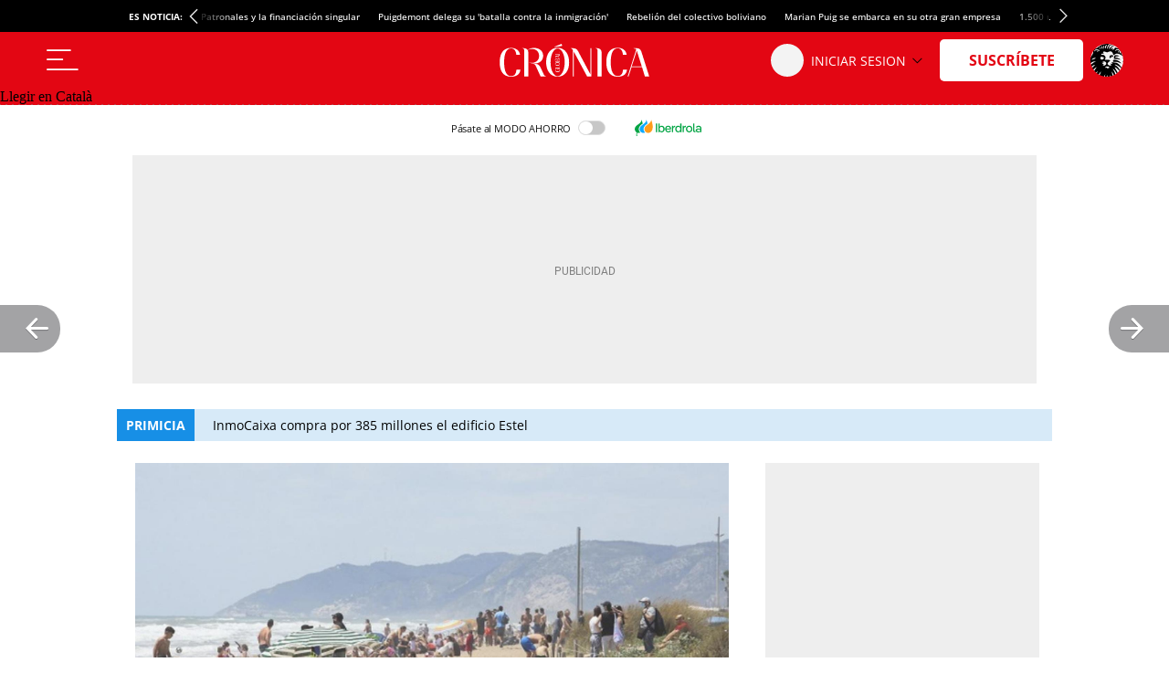

--- FILE ---
content_type: image/svg+xml
request_url: https://a2.elespanol.com/cronicaglobal/2025/12/31/cronica-logo-blanco.svg
body_size: 1301
content:
<?xml version="1.0" encoding="utf-8"?>
<!-- Generator: Adobe Illustrator 21.0.2, SVG Export Plug-In . SVG Version: 6.00 Build 0)  -->
<svg version="1.1" id="Capa_1" xmlns="http://www.w3.org/2000/svg" xmlns:xlink="http://www.w3.org/1999/xlink" x="0px" y="0px"
	 viewBox="0 0 131.4 28.9" style="enable-background:new 0 0 131.4 28.9;" xml:space="preserve">
<style type="text/css">
	.st0{fill:#FFFFFF;}
</style>
<g>
	<g>
		<path class="st0" d="M18.2,22.8c-0.6,4.3-3.7,6.1-8.3,6.1C2,28.9,0,22.4,0,16.4C0,10.3,1.8,3.6,9.9,3.6c4.4,0,7.4,2.1,8,6.1h-3.3
			c-0.2-2.5-1.2-5.7-4.6-5.7c-5.7,0-6.1,8.5-6.1,12.2c0,3.7,0.4,12.2,6.1,12.2c3.6,0,4.5-3,4.7-5.7H18.2z"/>
		<path class="st0" d="M25.1,28.6h-3.5v-23c0-0.9-0.8-1.6-1.8-1.6V3.9h1.8c1.9,0,3.5,1.4,3.5,3.2V28.6z M30.1,17.4
			c-1.6,0-3.1-0.4-4.5-1.1v-0.1c0.8,0.3,1.7,0.5,2.6,0.5c4,0,6.4-2.6,6.4-6.1c0-3.5-2.4-6.1-6.4-6.1c-1.1,0-2.3,0.3-3.2,0.8L25,5.1
			c1.6-1.1,3.3-1.5,5.2-1.5c4.6,0,8,2.7,8,6.9C38.2,14.9,34.7,17.4,30.1,17.4z M40.8,28.6h-4.9l-4.4-9.6c-0.3-0.7-1-1.3-1.8-1.3
			v-0.1h1.6c2.2,0,3.7,1.2,4.5,3l3.1,6.6C39.2,27.9,40,28.5,40.8,28.6L40.8,28.6z"/>
		<path class="st0" d="M50.9,28.9c-6.5,0-10.1-5.6-10.1-12.7c0-7.1,3.6-12.7,10.1-12.7s10.1,5.6,10.1,12.7
			C61.1,23.3,57.5,28.9,50.9,28.9z M50.9,4.1c-2.7,0-6.2,4.1-6.2,12.2c0,8.1,3.5,12.2,6.2,12.2c2.7,0,6.2-4.1,6.2-12.2
			C57.2,8.2,53.7,4.1,50.9,4.1z M55,1.8l-6.9,1.1L48,2.6L54.3,0L55,1.8z"/>
		<path class="st0" d="M80.7,28.6h-3.9L65.1,6.8v21.8h-0.8V5.4c-0.6-0.8-1.1-1.3-1.8-1.4V3.9h2.2c1.9,0,3.3,0.9,4.1,2.4l11,20.7V3.9
			h0.8V28.6z"/>
		<path class="st0" d="M89.5,28.6H86v-23C86,4.7,85.2,4,84.2,4V3.9H86c1.9,0,3.5,1.4,3.5,3.2V28.6z"/>
		<path class="st0" d="M111.9,22.8c-0.6,4.3-3.7,6.1-8.3,6.1c-7.9,0-9.9-6.6-9.9-12.6c0-6.1,1.8-12.8,9.9-12.8c4.4,0,7.4,2.1,8,6.1
			h-3.3c-0.2-2.5-1.2-5.7-4.6-5.7c-5.7,0-6.1,8.5-6.1,12.2c0,3.7,0.4,12.2,6.1,12.2c3.6,0,4.5-3,4.7-5.7H111.9z"/>
		<path class="st0" d="M131.4,28.6h-3.8l-2.5-8.1h-9.2l-2.6,8.1h-0.8L120,5c-0.5-0.6-1.2-0.9-2.3-0.9V3.9h3.1c1.9,0,3.1,1.1,3.8,3.2
			L131.4,28.6z M124.9,19.9L120.5,6L116,19.9H124.9z"/>
	</g>
</g>
<g>
	<g>
		<path class="st0" d="M50.9,21.9c1,0,2.1,0.2,2.1,1.4c0,1.2-1.1,1.5-2.1,1.5c-1,0-2.1-0.3-2.1-1.5c0-0.7,0.3-1.2,1-1.3v0.5
			c-0.5,0-0.9,0.2-0.9,0.7c0,0.9,1.4,0.9,2,0.9c0.6,0,2,0,2-0.9c0-0.8-1-0.9-1.6-0.9h-0.3v0.8h-0.1L50.9,21.9L50.9,21.9z"/>
		<path class="st0" d="M52.3,19.2l0.6,0.1v2.1h-3.8c-0.1,0-0.3,0.1-0.3,0.3h0v-0.3c0-0.3,0.2-0.5,0.5-0.5h3.5v-1
			C52.8,19.5,52.7,19.4,52.3,19.2L52.3,19.2z"/>
		<path class="st0" d="M52.9,17.7c0,1-0.9,1.5-2.1,1.5c-1.2,0-2.1-0.5-2.1-1.5c0-1,0.9-1.5,2.1-1.5C52,16.2,52.9,16.7,52.9,17.7z
			 M48.8,17.7c0,0.4,0.7,0.9,2,0.9c1.3,0,2-0.5,2-0.9c0-0.4-0.7-0.9-2-0.9C49.5,16.8,48.8,17.3,48.8,17.7z"/>
		<path class="st0" d="M50.7,14c-0.2-0.4-0.5-0.4-0.9-0.4c-0.6,0-1,0.3-1,0.9c0,0.2,0,0.4,0.1,0.5l0,0c-0.2-0.2-0.2-0.5-0.2-0.8
			c0-0.7,0.4-1.1,1.1-1.1C50.3,13.2,50.6,13.6,50.7,14z M52.9,14.2v1.4h-3.8c-0.1,0-0.3,0.1-0.3,0.3h0v-0.3c0-0.3,0.2-0.5,0.5-0.5
			h3.5v-0.6c0-0.6-0.4-1-1-1c-0.6,0-1,0.4-1,1c0,0.2,0,0.3,0.1,0.5l0,0c-0.2-0.2-0.2-0.5-0.2-0.8c0-0.7,0.4-1.2,1.1-1.2
			C52.5,13,52.9,13.5,52.9,14.2z"/>
		<path class="st0" d="M52.9,9.8v0.6l-1.3,0.4v1.4l1.3,0.4v0.1l-3.9-1.1c-0.1,0.1-0.2,0.2-0.2,0.3h0v-0.5c0-0.3,0.2-0.5,0.5-0.6
			L52.9,9.8z M51.4,10.8l-2.3,0.7l2.3,0.7V10.8z"/>
		<path class="st0" d="M52.3,7.1l0.6,0.1v2.1h-3.8c-0.1,0-0.3,0.1-0.3,0.3h0V9.3c0-0.3,0.2-0.5,0.5-0.5h3.5v-1
			C52.8,7.4,52.7,7.3,52.3,7.1L52.3,7.1z"/>
	</g>
</g>
</svg>


--- FILE ---
content_type: application/javascript
request_url: https://a2.elespanol.com/assets_js/web/v2/chunk-NMIJX4OS.js
body_size: 860
content:
import{b as l}from"./chunk-7W57YH26.js";import{s as r}from"./chunk-XBJWDUKD.js";r();r();var a=class{constructor(t){this.type=t,this.target=null,this.currentTarget=null}};l("jeef.events.DOMEvent");var e=class extends a{constructor(t){super(t),this.native={},this.prop=0,this.currentTarget={},this.innerHandler=null,this.nativeType=null}unlisten(){this.currentTarget.removeEventListener(this.nativeType,this.innerHandler)}};e.ON_DOM_SWYPE_TOP="onDOMSwypeTop";e.ON_DOM_SWYPE_BOT="onDOMSwypeBot";e.ON_DOM_SWYPE_LEFT="onDOMSwypeLeft";e.ON_DOM_SWYPE_RIGHT="onDOMSwypeRight";e.ON_DOM_SCROLL_TOP="onDOMScrollTop";e.ON_DOM_SCROLL_BOTTOM="onDOMScrollBottom";e.ON_DOM_SCROLL_LEFT_MAX="onDomScrollLeftMax";e.ON_DOM_SCROLL_LEFT_PROGRESS="onDomScrollLeftProgress";e.ON_DOM_SCROLL_PROGRESS="onDOMScrollProgress";e.ON_DOM_SCROLL="onDOMScroll";e.ON_DOM_RESIZE="onDOMResize";e.ON_DOM_CONTRASCROLL_UP="onDOMContraScrollUp";e.ON_DOM_CONTRASCROLL_DOWN="onDOMContraScrollDown";e.ON_DOM_LOAD="load";e.ON_DOM_CONTENT_LOADED="DOMContentLoaded";e.ON_DOM_CLICK="click";e.ON_DOM_KEYUP="keyup";e.ON_DOM_KEYDOWN="keydown";e.ON_DOM_SUBMIT_FORM="submit";e.ON_DOM_SELECT_CHANGE="change";e.ON_DOM_SELECT_FOCUS="focus";e.ON_DOM_MOUSE_ENTER="mouseenter";e.ON_DOM_MOUSE_LEAVE="mouseleave";e.ON_DOM_MESSAGE="message";e.ON_DOM_SCROLL_GREATERTHAN="onDOMScrollGreaterThan";e.ON_DOM_SCROLL_LESSTHAN="onDOMScrollLessThan";window.jeef.events.DOMEvent=e;r();l("jeef.events");jeef.provide=l;function M(n,t,s,i){if(n){let E=i||this,_=function(o){let O=new e,D;return O.type=t,O.target=o.srcElement||o.target,O.delegateTarget=n,O.currentTarget=o.currentTarget,O.native=o,O.innerHandler=_,O.nativeType=t,D=s.apply(i,[O]),D===!1&&(o.stopPropagation(),o.preventDefault()),D};if(n.addEventListener){let o=["mouseenter","mouseleave","mousedown","resize","orientationchange","scroll"],O=["touchstart","touchend","touchmove"];return o.indexOf(t)>-1?n.addEventListener(t,_,{passive:!0}):O.indexOf(t)>-1?n.addEventListener(t,_,{passive:!1}):n.addEventListener(t,_,!1),_}else n.listen&&n.listen(t,s,i)}else console.error("Se ha intentado escuchar eventos de un elemento no definido")}function S(n,t,s,i){n.removeEventListener?n.removeEventListener(t,s):n.unlisten&&n.unlisten(t,s,i)}window.jeef.events.listen=M;window.jeef.events.unlisten=S;export{a,e as b,M as c,S as d};
